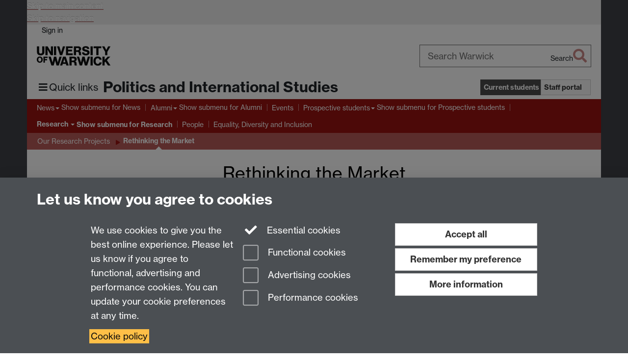

--- FILE ---
content_type: text/html;charset=UTF-8
request_url: https://warwick.ac.uk/fac/soc/pais/research/projects/rethinkingthemarket/
body_size: 9206
content:

<!doctype html>
<html lang="en-GB" class="no-js">
    <head>
        <base href="https://warwick.ac.uk/fac/soc/pais/research/projects/rethinkingthemarket/">

        <meta charset="utf-8">
<meta http-equiv="X-UA-Compatible" content="IE=edge">
<meta name="viewport" content="width=device-width, initial-scale=1">

<title>Rethinking the Market
</title>

<meta name="description" content="The project draws back the veil of such rhetoric to reveal how economists’ market models have been misappropriated to create the image of an economic world of significantly reduced political choice.">
<meta name="keywords" content="">









    


    


    


<script>
  var dataLayer = [];
  var gtmData = {};

  
  gtmData.analyticsPageUrl = '\/fac\/soc\/pais\/research\/projects\/rethinkingthemarket';
  gtmData.userAudience = 'NotLoggedIn';
  gtmData.userDepartment = 'Unknown';

  dataLayer.push(gtmData);
</script>


    <script>(function(w,d,s,l,i){w[l]=w[l]||[];w[l].push({'gtm.start':
      new Date().getTime(),event:'gtm.js'});var f=d.getElementsByTagName(s)[0],
      j=d.createElement(s),dl=l!='dataLayer'?'&l='+l:'';j.async=true;j.src=
      'https://www.googletagmanager.com/gtm.js?id='+i+dl;f.parentNode.insertBefore(j,f);
    })(window,document, 'script','dataLayer', 'GTM-55N43RF');</script>








<link rel="search" type="application/opensearchdescription+xml" title="Warwick Search" href="//search.warwick.ac.uk/static/search/osd.xml">



<!-- Google canonical URL - the main URL for this page -->

    
    
        <link rel="canonical" href="https://warwick.ac.uk/fac/soc/pais/research/projects/rethinkingthemarket/">
    














<link rel="icon" type="image/svg+xml" href="https://d36jn9qou1tztq.cloudfront.net/static_war/render/id7/images/crest-dynamic.svg.481631441674">
<link rel="icon" type="image/png" href="https://d36jn9qou1tztq.cloudfront.net/static_war/render/id7/images/favicon-32x32.png.316569982511" sizes="32x32">
<link rel="apple-touch-icon" sizes="180x180" href="https://d36jn9qou1tztq.cloudfront.net/static_war/render/id7/images/apple-touch-icon-180x180.png.165120660824">
<link rel="manifest" href="https://d36jn9qou1tztq.cloudfront.net/static_war/manifest.json.145907410054" />



<meta name="theme-color" content="#9a1310">




    
        <link rel="stylesheet" href="https://use.typekit.net/iog2qgq.css" crossorigin="anonymous">

        
        
        
        <link rel="stylesheet" href="https://d36jn9qou1tztq.cloudfront.net/static_war/render/id7/css/pack7-2025.css.320499177456" type="text/css">
        
        
    
    


<!-- Pre-load the statuspage CSS, then after the page finishes loading, parse it -->
<link rel="preload" href="https://d36jn9qou1tztq.cloudfront.net/static_war/render/statuspage-widget/main.css.246290990343" as="style" onload="this.onload=null;this.rel='stylesheet'">



    
    
    
        <link rel="shortcut icon" type="image/x-icon" href="https://d36jn9qou1tztq.cloudfront.net/static_war/render/id7/images/favicon.ico.425836117052">
        <link rel="shortcut icon" type="image/x-icon" href="https://d36jn9qou1tztq.cloudfront.net/static_war/render/id7/images/favicon.ico.425836117052" media="(prefers-color-scheme: light)">
        <link rel="shortcut icon" type="image/x-icon" href="https://d36jn9qou1tztq.cloudfront.net/static_war/render/id7/images/favicon-dark-mode.ico.326472871356" media="(prefers-color-scheme: dark)">
    





    <link rel="stylesheet" href="https://d36jn9qou1tztq.cloudfront.net/static_site/fac/soc/pais/site.css.244759943397" type="text/css">





    <script type="text/javascript" src="https://d36jn9qou1tztq.cloudfront.net/static_war/render/id7/js/id7-bundle-render.js.119108591996"></script>

    <script type="module" src="https://d36jn9qou1tztq.cloudfront.net/static_war/sitebuilder.js.951999565082"></script>





    <script type="text/javascript" src="https://d36jn9qou1tztq.cloudfront.net/static_site/fac/soc/pais/site.js.847000704088"></script>





<script type="text/javascript">
    SitebuilderInfo.url = '/fac/soc/pais/research/projects/rethinkingthemarket';
    SitebuilderInfo.lastUpdated = 1767629148061;
    SitebuilderInfo.lastContentUpdated = 1628507546649;
    SitebuilderInfo.buildTimestamp = '1768828836082';
</script>



<script src="https://d36jn9qou1tztq.cloudfront.net/static_war/render/scripts/global-permission.js.327690442748"></script>




<!-- main parsed links -->




<link rel="alternate"
      type="application/rss+xml"
      title="Changes in /fac/soc/pais/ (RSS 2.0)"
      href="https://warwick.ac.uk/sitebuilder2/api/rss/siteChanges.rss?page=/fac/soc/pais">

<!-- main parsed styles -->

    <style data-user-style="true">
	.h2 {
	font-size: 36px;
	font-weight: bold;
		color: black;
		font-weight: normal;
}
	
	
.row {
    margin-right: 100px;
    margin-left: 100px;
}
		
		
           
.id7-page-title {
    margin-top: 20px;
    display: none;
}                     



	
@media screen and (max-width: 992px){
    .row {
    margin-right: -10px;
    margin-left: -10px;
}

}
@media screen and (max-width: 425px){
    .headingtext {
        font-size: 5vw;
    }
}
	</style>


<!-- rhs parsed styles -->


<!-- main parsed scripts -->


<!-- rhs parsed scripts -->



    

    
        
            
            
            
            
        
    


    </head>

    
    
    
    
        
    

    
    

    <body class="in-fac in-soc in-pais in-research in-projects in-rethinkingthemarket id7-point-1">
        


  
  
  



  <noscript><iframe src="https://www.googletagmanager.com/ns.html?id=GTM-55N43RF&advertisingPermission=&functionalPermission=&performancePermission="
                    height="0" width="0" style="display:none;visibility:hidden"></iframe></noscript>






        <div class="id7-left-border"></div>
        <div class="id7-fixed-width-container">
            <a class="sr-only sr-only-focusable" href="#main">Skip to main content</a>
            <a class="sr-only sr-only-focusable" href="#primary-nav" accesskey="N">Skip to navigation</a>

            <header class="id7-page-header">
                <div class="id7-utility-masthead">
    <nav class="id7-utility-bar" aria-label="Utility bar">
    <ul>
        

            

            
                
            

            
                
                    
                    
                        
                    
                
            

        

        
            
            
                
                
                
                    
                    
                        
<li id="sign-in-link"><a  href="https://websignon.warwick.ac.uk/origin/slogin?shire=https%3A%2F%2Fwarwick.ac.uk%2Fsitebuilder2%2Fshire-read&amp;providerId=urn%3Awarwick.ac.uk%3Asitebuilder2%3Aread%3Aservice&amp;target=https%3A%2F%2Fwarwick.ac.uk%2Ffac%2Fsoc%2Fpais%2Fresearch%2Fprojects%2Frethinkingthemarket%2F" rel="nofollow" class="ut" 
>Sign in</a> </li>

                    
                
            
            
        
    </ul>
</nav>

    <div class="id7-masthead">
    <div class="id7-masthead-contents">
        <div class="clearfix">
            <div class="id7-logo-column">
                
                    <div class="id7-logo-row">
                        <div class="id7-logo">
                            <a href="https://warwick.ac.uk/" title="University of Warwick homepage">
                                
                                
                                <img src="https://d36jn9qou1tztq.cloudfront.net/static_war/render/id7/images/wordmark.svg.136055278947" alt="University of Warwick homepage">
                                
                                
                                
                            </a>
                        </div>

                        
                            
                            
                            
                            
                            
                            
                                <nav class="id7-site-links"  aria-label="Site links">
                                    <ul>
                                        <li><a href="https://warwick.ac.uk/study">Study</a></li>
                                        <li><a href="https://warwick.ac.uk/research">Research</a></li>
                                        <li><a href="https://warwick.ac.uk/business">Business</a></li>
                                        <li><a href="https://warwick.ac.uk/alumni">Alumni</a></li>
                                        <li><a href="https://warwick.ac.uk/news">News</a></li>
                                        <li><a href="https://warwick.ac.uk/engagement">Engagement</a></li>
                                        
                                    </ul>
                                </nav>
                            
                        
                    </div>
                
            </div>
            <div class="id7-search-column">
                
                    <div class="id7-search">
                        
                            
                                <form action="//search.warwick.ac.uk/website" role="search">
                                    <input type="hidden" name="source" value="https://warwick.ac.uk/fac/soc/pais/research/projects/rethinkingthemarket/">
                                    <div class="form-group">
                                        <div class="id7-search-box-container floating-label">
                                            <input type="search" class="form-control input-lg" id="id7-search-box" name="q" placeholder="Search Warwick" data-suggest="go" aria-label="Search Warwick">
                                            <label for="id7-search-box">Search Warwick</label>
                                            <button type="submit" class="search-button"><span class="sr-only">Search</span><i class="fas fa-search fa-2x" aria-hidden="true"></i></button>
                                        </div>
                                    </div>
                                </form>
                            
                            
                        
                    </div>
                
            </div>
        </div>

        
            <div class="id7-header-text clearfix">
                <h2 class="h1">
                    

                    
                    

                    <span class="id7-current-site-link" data-short-title="PAIS">
                        <a accesskey="1" title="Politics & International Studies home page [1]" href="https://warwick.ac.uk/fac/soc/pais/">Politics and International Studies</a>
                    </span>
                </h2>
            </div>
        
    </div>
</div>

</div>

                
                    <div class="id7-navigation" id="primary-nav">
                        <nav class="navbar navbar-primary hidden-xs" role="navigation" aria-label="Primary navigation"> <ul class="nav navbar-nav"><li class="first dropdown" data-lastmodified="1767950715477"> <a href="https://warwick.ac.uk/fac/soc/pais/news/" data-page-url="/fac/soc/pais/news/">News</a> <ul class="dropdown-menu" role="menu"><li data-lastmodified="1767797984434"> <a href="https://warwick.ac.uk/fac/soc/pais/news/podcasts/" data-page-url="/fac/soc/pais/news/podcasts/">PAIS Podcasts</a> </li></ul> </li><li class="second dropdown recently-updated" data-lastmodified="1768577450166"> <a href="https://warwick.ac.uk/fac/soc/pais/alumni/" data-page-url="/fac/soc/pais/alumni/">Alumni</a> <ul class="dropdown-menu" role="menu"><li class="recently-updated" data-lastmodified="1768577450166"> <a href="https://warwick.ac.uk/fac/soc/pais/alumni/alumniphotos/" data-page-url="/fac/soc/pais/alumni/alumniphotos/">60 Year Alumni Photos</a> </li></ul> </li><li class="recently-updated" data-lastmodified="1768931124393"> <a href="https://warwick.ac.uk/fac/soc/pais/events/" data-page-url="/fac/soc/pais/events/">Events</a></li><li class="dropdown" data-lastmodified="1767950715477"> <a href="https://warwick.ac.uk/fac/soc/pais/prospectivestudents/" data-page-url="/fac/soc/pais/prospectivestudents/">Prospective students</a> <ul class="dropdown-menu" role="menu"><li data-lastmodified="1760962457949"> <a href="https://warwick.ac.uk/fac/soc/pais/prospectivestudents/undergraduatecourses/" data-page-url="/fac/soc/pais/prospectivestudents/undergraduatecourses/">Undergraduate </a> </li><li data-lastmodified="1760962395552"> <a href="https://warwick.ac.uk/fac/soc/pais/prospectivestudents/postgraduate/" data-page-url="/fac/soc/pais/prospectivestudents/postgraduate/">Postgraduate </a> </li><li data-lastmodified="1760962505676"> <a href="https://warwick.ac.uk/fac/soc/pais/prospectivestudents/open_day_pais/" data-page-url="/fac/soc/pais/prospectivestudents/open_day_pais/">Open Days</a> </li><li data-lastmodified="1760962110915"> <a href="https://warwick.ac.uk/fac/soc/pais/prospectivestudents/apply/" data-page-url="/fac/soc/pais/prospectivestudents/apply/">Apply </a> </li></ul> </li><li class="next-secondary active dropdown" data-lastmodified="1768303507363"> <a href="https://warwick.ac.uk/fac/soc/pais/research/" data-page-url="/fac/soc/pais/research/">Research </a> <ul class="dropdown-menu" role="menu"><li data-lastmodified="1768303507363"> <a href="https://warwick.ac.uk/fac/soc/pais/research/about/" data-page-url="/fac/soc/pais/research/about/">About Our Research</a> </li><li data-lastmodified="1768303507363"> <a href="https://warwick.ac.uk/fac/soc/pais/research/centres/" data-page-url="/fac/soc/pais/research/centres/">Research Centres</a> </li><li data-lastmodified="1768303507363"> <a href="https://warwick.ac.uk/fac/soc/pais/research/clusters/" data-page-url="/fac/soc/pais/research/clusters/">Research Clusters</a> </li><li data-lastmodified="1768303507363"> <a href="https://warwick.ac.uk/fac/soc/pais/research/newtorks/" data-page-url="/fac/soc/pais/research/newtorks/">Research Networks</a> </li><li data-lastmodified="1768303507363"> <a href="https://warwick.ac.uk/fac/soc/pais/research/projects/" data-page-url="/fac/soc/pais/research/projects/">Our Research Projects</a> </li><li data-lastmodified="1768303507363"> <a href="https://warwick.ac.uk/fac/soc/pais/research/phdprojects/" data-page-url="/fac/soc/pais/research/phdprojects/">Our PhD Projects</a> </li><li data-lastmodified="1768303507363"> <a href="https://warwick.ac.uk/fac/soc/pais/research/impact/" data-page-url="/fac/soc/pais/research/impact/">Impact and Engagement</a> </li><li data-lastmodified="1768303507363"> <a href="https://warwick.ac.uk/fac/soc/pais/research/ref2021/" data-page-url="/fac/soc/pais/research/ref2021/">REF 2021</a> </li><li data-lastmodified="1768303507363"> <a href="https://warwick.ac.uk/fac/soc/pais/research/funding/" data-page-url="/fac/soc/pais/research/funding/">Postdoctoral Funding</a> </li><li data-lastmodified="1768303507363"> <a href="https://warwick.ac.uk/fac/soc/pais/research/virtualbookcase/" data-page-url="/fac/soc/pais/research/virtualbookcase/">Virtual Book case</a> </li></ul> </li><li class="recently-updated" data-lastmodified="1768568730692"> <a href="https://warwick.ac.uk/fac/soc/pais/people/" data-page-url="/fac/soc/pais/people/">People</a></li><li data-lastmodified="1767950715477"> <a href="https://warwick.ac.uk/fac/soc/pais/equalitydiversityinclusion/" data-page-url="/fac/soc/pais/equalitydiversityinclusion/">Equality, Diversity and Inclusion</a></li></ul></nav><nav class="navbar navbar-secondary" role="navigation" aria-label="Secondary navigation"> <ul class="nav navbar-nav"><li class="nav-breadcrumb first" data-lastmodified="1768303507363"> <a href="https://warwick.ac.uk/fac/soc/pais/research/" data-page-url="/fac/soc/pais/research/">Research </a></li><li class="nav-breadcrumb second" data-lastmodified="1768303507363"> <a href="https://warwick.ac.uk/fac/soc/pais/research/projects/" data-page-url="/fac/soc/pais/research/projects/">Our Research Projects</a></li><li class="active nav-breadcrumb last" data-lastmodified="1767629148061"> <a tabindex="0" data-page-url="/fac/soc/pais/research/projects/rethinkingthemarket/">Rethinking the Market</a></li></ul></nav>
                    </div>
                
            </header>

            
            <main id="main" class="id7-main-content-area">
                <header>
                    <div class="id7-horizontal-divider">
                        <svg xmlns="http://www.w3.org/2000/svg" x="0" y="0" version="1.1" width="1130" height="41" viewBox="0, 0, 1130, 41">
                            <path d="m 0,0.5 1030.48, 0 22.8,40 16.96,-31.4 16.96,31.4 22.8,-40 20,0" class="divider" stroke="#383838" fill="none" />
                        </svg>
                    </div>

                    
                    <div class="id7-page-title
                        
                        
                        ">
                        <h1>
                            
                            
                                Rethinking the Market

                            
                        </h1>
                    </div>
                </header>

                

                
                <div class="id7-main-content">
                    

                    <div class="layout layout-100">
                        <div class="column-1"><div class="column-1-content">
                            
                                
                                    

<div class="row equal-height-md"> 
  <div class="col-md-12" style="text-align: left;"> 
    <div class="h2" style="text-align: center;">Rethinking the Market</div>

<br />
     
    <div class="boxstyle_ box2"> 
      <p style="text-align: left;"><strong>Key contacts</strong>: Professor Matthew Watson</p>

      <p style="text-align: left;"><strong>Funding</strong>: Economic and Social Research Council Professorial Fellowship</p>

      <p style="text-align: left;"><strong>Project website</strong>: <a href="https://warwick.ac.uk/fac/soc/pais/research/rethinkingthemarket/ ">https://warwick.ac.uk/fac/soc/pais/research/rethinkingthemarket/ </a>      </p>

      <p style="text-align: left;"><strong>Start date</strong>: September 2013</p>

      <p style="text-align: left;"><strong>End date</strong>: February 2019, but with related research still ongoing</p>

    </div>

    <h3 style="text-align: left;">Project overview</h3>

    <p>The market is without doubt the most important institution of the modern economy. We are required to live ever more elements of our life within settings that respond to market logic, and we are encouraged to think of ourselves as market actors first and citizens second. We are used to hearing how market trends impose themselves upon us, taking away our ability to choose alternative forms of living. However, ‘the market’ is not an actor with a will of its own. The project draws back the veil of such rhetoric to reveal how economists’ market models have been misappropriated to create the image of an economic world of significantly reduced political choice.</p>

  </div>

</div>



                                
                                
                            
                        </div></div>
                        
                    </div>
                    
                </div>

                
            </main>

            

            

    
    


<footer class="id7-page-footer id7-footer-coloured">
    <div class="id7-site-footer">
        <div class="id7-site-footer-content">

            

            
            

            

            
                
                
                    
                
            

            <p><div class="row">
<div class="gapping">
<div class="col-lg-12">
<div class="row">
<div class="col-sm-4 col-md-3">
<h3>Elsewhere on the site</h3>
<p><a href="https://warwick.ac.uk/fac/soc/pais/currentstudents/"> Current students </a></p>
<p><a href="https://warwick.ac.uk/fac/soc/pais/currentstudents/staff/"> Staff intranet </a></p>
<p><a href="https://warwick.ac.uk/fac/soc/pais/news/"> News &amp; Events </a></p>
</div>
<div class="col-sm-4 col-md-3">
<h3>Find us</h3>
<p><i class="fad fa-map-marker-alt fa-swap-opacity"></i> Politics and International Studies, Social Sciences Building, University of Warwick, Coventry, CV4 7AL, UK</p>
</div>
<div class="col-sm-4 col-md-3">
<h3>Talk to us</h3>
<a href="https://warwick.ac.uk/fac/soc/pais/people/" class="btn btn-brand">People search</a>
<h3>Connect with us</h3>
<p class="social-media-icons"><a href="https://www.facebook.com/paiswarwick"><span class="fa-stack fa-fw"> <i class="fas fa-square fa-stack-2x"></i> <i class="fab fa-facebook fa-stack-1x fa-inverse"></i> </span><span class="sr-only">Facebook</span></a> <a href="https://www.instagram.com/paiswarwick/"><span class="fa-stack fa-fw"> <i class="fas fa-square fa-stack-2x"></i> <i class="fab fa-instagram fa-stack-1x fa-inverse"></i> </span><span class="sr-only">Instagram</span> </a></p>
</div>
<div class="col-md-3 map-column"><a href="https://warwick.ac.uk/about/visiting/"> <picture> <source type="image/webp" srcset="/static_site/uk-map.webp.565528514479" /> <img class="img-responsive" alt="The University of Warwick is located in the heart of England, 3 miles (5 kilometres) from the centre of Coventry, on the border with Warwickshire." src="https://warwick.ac.uk/static_site/uk-map.png.152599882481" border="0" /> </picture> <i class="fad fa-map-marker-alt"></i> </a></div>
</div>
</div>
</div>
</div></p>


        </div>
    </div>
    <div class="id7-app-footer">
        <div class="id7-app-footer-content crest-right">
            
                <div id="page-footer-elements" class="nofollow clearfix page-footer-elements">
                    
                    
                    <span>











  
  
  
  
  
  
  
	
	Page contact: <a id="email-owner-link" href="/sitebuilder2/api/ajax/emailOwner.htm?page=%2Ffac%2Fsoc%2Fpais%2Fresearch%2Fprojects%2Frethinkingthemarket" class="no-print-expand" aria-controls="email-page-owner" title="Send an email to Matthew Watson" rel="nofollow">Matthew Watson</a>
  

</span>
                    <span>Last revised: Mon 9 Aug 2021</span>
                </div>
                <div id="email-page-owner" class="hidden">
                    
                </div>
            

            <div class="id7-footer-utility">
                <ul>
                    <li id="powered-by-link">
                        Powered by <a href="https://warwick.ac.uk/sitebuilder" title="More information about SiteBuilder">Sitebuilder</a>
                    </li>

                    
                        
                        
                            
                            
                            
                            
                            
                        
                    

                    <li id="accessibility-link"><a href="https://warwick.ac.uk/accessibility" title="Accessibility information [0]" accesskey="0">Accessibility</a></li>

                    <li id="cookies-link"><a href="https://warwick.ac.uk/cookies" title="Information about cookies">Cookies</a></li>

                    <li id="copyright-link"><a href="https://warwick.ac.uk/copyright" title="Copyright Statement">&copy; MMXXVI</a></li>

                    
                        <li id="modern-slavery-link"><a href="https://warwick.ac.uk/modernslavery">Modern Slavery Statement</a></li>
                        <li id="global-conduct-link"><a href="https://warwick.ac.uk/conduct">Student Harassment and Sexual Misconduct</a></li>
                    

                    

                    <li id="privacy-link"><a href="https://warwick.ac.uk/privacy" title="Privacy notice">Privacy</a></li>

                    
                        <li id="terms-link"><a href="https://warwick.ac.uk/terms/general" title="Terms of use">Terms</a></li>
                    
                </ul>
            </div>

            <!-- Hide vacancies link on custom domains and nonbranded sites -->
            
            <div id="university-vacancies-link">
                <a class="btn btn-info" href="https://warwick.ac.uk/vacancies">Work with us</a>
            </div>
            
        </div>

    </div>
</footer>


        </div>
        <div class="id7-right-border"></div>

        

	
	

	




        



  
    



<sb-dialog-wrapper id="cookie-banner-wrapper">
    <dialog id="cookie-banner" data-no-esc="true">
        <div class="dialog-content container">
            <div class="dialog-body">
                <h2>Let us know you agree to cookies</h2>

                <form id="cookiePreferenceForm" action="/sitebuilder2/user/cookiepreference?returnTo=%2Ffac%2Fsoc%2Fpais%2Fresearch%2Fprojects%2Frethinkingthemarket%2F" method="POST">

                    <div class="row">
                        <div class="col-sm-12 col-md-4">
                            <p class="cookie-description">We use cookies to give you the best online experience. Please let us know if you agree to functional, advertising and performance cookies. You can update your cookie preferences at any time.</p>
                            <p class="cookie-policy-link"><a href="/cookies">Cookie policy</a></p>
                        </div>
                        <div class="col-sm-7 col-md-4">
                            <fieldset class="form-group">
                                <div class="checkbox disabled">
                                    <label data-toggle="tooltip" data-placement="top" title="Essential cookies are always on">
                                        <input type="checkbox" id="cookie-modal-essential-cookies" class="switch__checkbox" aria-disabled="true" checked="" disabled="">
                                        Essential cookies
                                    </label>
                                </div>

                                

























	



	
	
		
		
			<div class="checkbox"><span class="control-label-wrapper"><label>
		
	

	<input
		id="cookie-modal-functional-cookies"
		tabindex="0"
		type="checkbox"
		name="hasFunctionalConsent"
		class="nonTextField"
		
		value="true"
		
		
		
		
	> Functional cookies
	
		
		
			
		
	
	

	
	<input type="hidden" name="_hasFunctionalConsent" value="">
	
	

	
		
		
			</label>
            






<!-- helptext:hasFunctionalConsent -->


            </span></div>
		
	

	



                                

























	



	
	
		
		
			<div class="checkbox"><span class="control-label-wrapper"><label>
		
	

	<input
		id="cookie-modal-advertising-cookies"
		tabindex="0"
		type="checkbox"
		name="hasAdvertisingConsent"
		class="nonTextField"
		
		value="true"
		
		
		
		
	> Advertising cookies
	
		
		
			
		
	
	

	
	<input type="hidden" name="_hasAdvertisingConsent" value="">
	
	

	
		
		
			</label>
            






<!-- helptext:hasAdvertisingConsent -->


            </span></div>
		
	

	



                                

























	



	
	
		
		
			<div class="checkbox"><span class="control-label-wrapper"><label>
		
	

	<input
		id="cookie-modal-performance-cookies"
		tabindex="0"
		type="checkbox"
		name="hasPerformanceConsent"
		class="nonTextField"
		
		value="true"
		
		
		
		
	> Performance cookies
	
		
		
			
		
	
	

	
	<input type="hidden" name="_hasPerformanceConsent" value="">
	
	

	
		
		
			</label>
            






<!-- helptext:hasPerformanceConsent -->


            </span></div>
		
	

	



                            </fieldset>
                        </div>
                        <div class="col-sm-5 col-md-4">
                            <button type="submit" class="btn btn-accept-all btn-block btn-lg" name="acceptAll" value="true" aria-label="Accept all functional, advertising and performance cookies" title="Accept all functional, advertising and performance cookies">Accept all</button>
                            <button type="submit" class="btn btn-remember btn-block btn-lg" name="savePreferences" value="savePreferences">Remember my preference</button>
                            <button type="button" class="btn btn-more-info btn-block btn-lg cookie-banner-modal-button">More information</button>
                        </div>
                    </div>
                </form>
            </div>
        </div>
    </dialog>
</sb-dialog-wrapper>

  

  <div class="cookie-preference-modal-container"></div>



        <aside class="statuspage-embed-container"
            aria-label="Service Status"
            data-api-base="https://status.warwick.ac.uk/api"
            data-components='["j9ksmwrhqs9v", "fzcttzffk1j0", "lyljzmdxg3yg", "qkfm31zsq8c5"]'
        ></aside>
        <script async type="module" src="https://d36jn9qou1tztq.cloudfront.net/static_war/render/statuspage-widget/main.js.188893540094"></script>
    </body>
</html>
